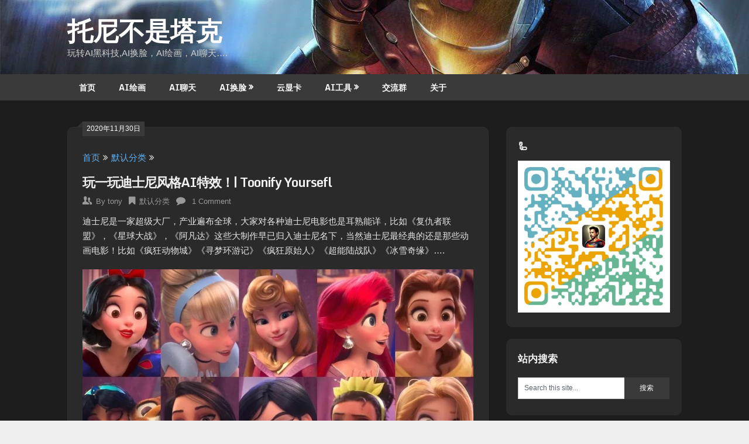

--- FILE ---
content_type: text/html; charset=UTF-8
request_url: https://www.tonyisstark.com/419.html
body_size: 18948
content:
<!DOCTYPE html>
<html lang="zh-Hans">
<head>
	<meta charset="UTF-8">
	<meta name="viewport" content="width=device-width, initial-scale=1">
	<link rel="profile" href="http://gmpg.org/xfn/11">
	<link rel="pingback" href="https://www.tonyisstark.com/xmlrpc.php">
	<title>玩一玩迪士尼风格AI特效！| Toonify Yoursefl &#8211; 托尼不是塔克</title>
<meta name='robots' content='max-image-preview:large' />
	<style>img:is([sizes="auto" i], [sizes^="auto," i]) { contain-intrinsic-size: 3000px 1500px }</style>
	<link rel='dns-prefetch' href='//fonts.googleapis.com' />
<link rel="alternate" type="application/rss+xml" title="托尼不是塔克 &raquo; Feed" href="https://www.tonyisstark.com/feed" />
<link rel="alternate" type="application/rss+xml" title="托尼不是塔克 &raquo; 评论 Feed" href="https://www.tonyisstark.com/comments/feed" />
<link rel="alternate" type="application/rss+xml" title="托尼不是塔克 &raquo; 玩一玩迪士尼风格AI特效！| Toonify Yoursefl 评论 Feed" href="https://www.tonyisstark.com/419.html/feed" />
<script type="text/javascript">
/* <![CDATA[ */
window._wpemojiSettings = {"baseUrl":"https:\/\/s.w.org\/images\/core\/emoji\/15.0.3\/72x72\/","ext":".png","svgUrl":"https:\/\/s.w.org\/images\/core\/emoji\/15.0.3\/svg\/","svgExt":".svg","source":{"concatemoji":"https:\/\/www.tonyisstark.com\/wp-includes\/js\/wp-emoji-release.min.js?ver=6.7.4"}};
/*! This file is auto-generated */
!function(i,n){var o,s,e;function c(e){try{var t={supportTests:e,timestamp:(new Date).valueOf()};sessionStorage.setItem(o,JSON.stringify(t))}catch(e){}}function p(e,t,n){e.clearRect(0,0,e.canvas.width,e.canvas.height),e.fillText(t,0,0);var t=new Uint32Array(e.getImageData(0,0,e.canvas.width,e.canvas.height).data),r=(e.clearRect(0,0,e.canvas.width,e.canvas.height),e.fillText(n,0,0),new Uint32Array(e.getImageData(0,0,e.canvas.width,e.canvas.height).data));return t.every(function(e,t){return e===r[t]})}function u(e,t,n){switch(t){case"flag":return n(e,"\ud83c\udff3\ufe0f\u200d\u26a7\ufe0f","\ud83c\udff3\ufe0f\u200b\u26a7\ufe0f")?!1:!n(e,"\ud83c\uddfa\ud83c\uddf3","\ud83c\uddfa\u200b\ud83c\uddf3")&&!n(e,"\ud83c\udff4\udb40\udc67\udb40\udc62\udb40\udc65\udb40\udc6e\udb40\udc67\udb40\udc7f","\ud83c\udff4\u200b\udb40\udc67\u200b\udb40\udc62\u200b\udb40\udc65\u200b\udb40\udc6e\u200b\udb40\udc67\u200b\udb40\udc7f");case"emoji":return!n(e,"\ud83d\udc26\u200d\u2b1b","\ud83d\udc26\u200b\u2b1b")}return!1}function f(e,t,n){var r="undefined"!=typeof WorkerGlobalScope&&self instanceof WorkerGlobalScope?new OffscreenCanvas(300,150):i.createElement("canvas"),a=r.getContext("2d",{willReadFrequently:!0}),o=(a.textBaseline="top",a.font="600 32px Arial",{});return e.forEach(function(e){o[e]=t(a,e,n)}),o}function t(e){var t=i.createElement("script");t.src=e,t.defer=!0,i.head.appendChild(t)}"undefined"!=typeof Promise&&(o="wpEmojiSettingsSupports",s=["flag","emoji"],n.supports={everything:!0,everythingExceptFlag:!0},e=new Promise(function(e){i.addEventListener("DOMContentLoaded",e,{once:!0})}),new Promise(function(t){var n=function(){try{var e=JSON.parse(sessionStorage.getItem(o));if("object"==typeof e&&"number"==typeof e.timestamp&&(new Date).valueOf()<e.timestamp+604800&&"object"==typeof e.supportTests)return e.supportTests}catch(e){}return null}();if(!n){if("undefined"!=typeof Worker&&"undefined"!=typeof OffscreenCanvas&&"undefined"!=typeof URL&&URL.createObjectURL&&"undefined"!=typeof Blob)try{var e="postMessage("+f.toString()+"("+[JSON.stringify(s),u.toString(),p.toString()].join(",")+"));",r=new Blob([e],{type:"text/javascript"}),a=new Worker(URL.createObjectURL(r),{name:"wpTestEmojiSupports"});return void(a.onmessage=function(e){c(n=e.data),a.terminate(),t(n)})}catch(e){}c(n=f(s,u,p))}t(n)}).then(function(e){for(var t in e)n.supports[t]=e[t],n.supports.everything=n.supports.everything&&n.supports[t],"flag"!==t&&(n.supports.everythingExceptFlag=n.supports.everythingExceptFlag&&n.supports[t]);n.supports.everythingExceptFlag=n.supports.everythingExceptFlag&&!n.supports.flag,n.DOMReady=!1,n.readyCallback=function(){n.DOMReady=!0}}).then(function(){return e}).then(function(){var e;n.supports.everything||(n.readyCallback(),(e=n.source||{}).concatemoji?t(e.concatemoji):e.wpemoji&&e.twemoji&&(t(e.twemoji),t(e.wpemoji)))}))}((window,document),window._wpemojiSettings);
/* ]]> */
</script>
<style id='wp-emoji-styles-inline-css' type='text/css'>

	img.wp-smiley, img.emoji {
		display: inline !important;
		border: none !important;
		box-shadow: none !important;
		height: 1em !important;
		width: 1em !important;
		margin: 0 0.07em !important;
		vertical-align: -0.1em !important;
		background: none !important;
		padding: 0 !important;
	}
</style>
<link rel='stylesheet' id='wp-block-library-css' href='https://www.tonyisstark.com/wp-includes/css/dist/block-library/style.min.css?ver=6.7.4' type='text/css' media='all' />
<style id='classic-theme-styles-inline-css' type='text/css'>
/*! This file is auto-generated */
.wp-block-button__link{color:#fff;background-color:#32373c;border-radius:9999px;box-shadow:none;text-decoration:none;padding:calc(.667em + 2px) calc(1.333em + 2px);font-size:1.125em}.wp-block-file__button{background:#32373c;color:#fff;text-decoration:none}
</style>
<style id='global-styles-inline-css' type='text/css'>
:root{--wp--preset--aspect-ratio--square: 1;--wp--preset--aspect-ratio--4-3: 4/3;--wp--preset--aspect-ratio--3-4: 3/4;--wp--preset--aspect-ratio--3-2: 3/2;--wp--preset--aspect-ratio--2-3: 2/3;--wp--preset--aspect-ratio--16-9: 16/9;--wp--preset--aspect-ratio--9-16: 9/16;--wp--preset--color--black: #000000;--wp--preset--color--cyan-bluish-gray: #abb8c3;--wp--preset--color--white: #ffffff;--wp--preset--color--pale-pink: #f78da7;--wp--preset--color--vivid-red: #cf2e2e;--wp--preset--color--luminous-vivid-orange: #ff6900;--wp--preset--color--luminous-vivid-amber: #fcb900;--wp--preset--color--light-green-cyan: #7bdcb5;--wp--preset--color--vivid-green-cyan: #00d084;--wp--preset--color--pale-cyan-blue: #8ed1fc;--wp--preset--color--vivid-cyan-blue: #0693e3;--wp--preset--color--vivid-purple: #9b51e0;--wp--preset--gradient--vivid-cyan-blue-to-vivid-purple: linear-gradient(135deg,rgba(6,147,227,1) 0%,rgb(155,81,224) 100%);--wp--preset--gradient--light-green-cyan-to-vivid-green-cyan: linear-gradient(135deg,rgb(122,220,180) 0%,rgb(0,208,130) 100%);--wp--preset--gradient--luminous-vivid-amber-to-luminous-vivid-orange: linear-gradient(135deg,rgba(252,185,0,1) 0%,rgba(255,105,0,1) 100%);--wp--preset--gradient--luminous-vivid-orange-to-vivid-red: linear-gradient(135deg,rgba(255,105,0,1) 0%,rgb(207,46,46) 100%);--wp--preset--gradient--very-light-gray-to-cyan-bluish-gray: linear-gradient(135deg,rgb(238,238,238) 0%,rgb(169,184,195) 100%);--wp--preset--gradient--cool-to-warm-spectrum: linear-gradient(135deg,rgb(74,234,220) 0%,rgb(151,120,209) 20%,rgb(207,42,186) 40%,rgb(238,44,130) 60%,rgb(251,105,98) 80%,rgb(254,248,76) 100%);--wp--preset--gradient--blush-light-purple: linear-gradient(135deg,rgb(255,206,236) 0%,rgb(152,150,240) 100%);--wp--preset--gradient--blush-bordeaux: linear-gradient(135deg,rgb(254,205,165) 0%,rgb(254,45,45) 50%,rgb(107,0,62) 100%);--wp--preset--gradient--luminous-dusk: linear-gradient(135deg,rgb(255,203,112) 0%,rgb(199,81,192) 50%,rgb(65,88,208) 100%);--wp--preset--gradient--pale-ocean: linear-gradient(135deg,rgb(255,245,203) 0%,rgb(182,227,212) 50%,rgb(51,167,181) 100%);--wp--preset--gradient--electric-grass: linear-gradient(135deg,rgb(202,248,128) 0%,rgb(113,206,126) 100%);--wp--preset--gradient--midnight: linear-gradient(135deg,rgb(2,3,129) 0%,rgb(40,116,252) 100%);--wp--preset--font-size--small: 13px;--wp--preset--font-size--medium: 20px;--wp--preset--font-size--large: 36px;--wp--preset--font-size--x-large: 42px;--wp--preset--spacing--20: 0.44rem;--wp--preset--spacing--30: 0.67rem;--wp--preset--spacing--40: 1rem;--wp--preset--spacing--50: 1.5rem;--wp--preset--spacing--60: 2.25rem;--wp--preset--spacing--70: 3.38rem;--wp--preset--spacing--80: 5.06rem;--wp--preset--shadow--natural: 6px 6px 9px rgba(0, 0, 0, 0.2);--wp--preset--shadow--deep: 12px 12px 50px rgba(0, 0, 0, 0.4);--wp--preset--shadow--sharp: 6px 6px 0px rgba(0, 0, 0, 0.2);--wp--preset--shadow--outlined: 6px 6px 0px -3px rgba(255, 255, 255, 1), 6px 6px rgba(0, 0, 0, 1);--wp--preset--shadow--crisp: 6px 6px 0px rgba(0, 0, 0, 1);}:where(.is-layout-flex){gap: 0.5em;}:where(.is-layout-grid){gap: 0.5em;}body .is-layout-flex{display: flex;}.is-layout-flex{flex-wrap: wrap;align-items: center;}.is-layout-flex > :is(*, div){margin: 0;}body .is-layout-grid{display: grid;}.is-layout-grid > :is(*, div){margin: 0;}:where(.wp-block-columns.is-layout-flex){gap: 2em;}:where(.wp-block-columns.is-layout-grid){gap: 2em;}:where(.wp-block-post-template.is-layout-flex){gap: 1.25em;}:where(.wp-block-post-template.is-layout-grid){gap: 1.25em;}.has-black-color{color: var(--wp--preset--color--black) !important;}.has-cyan-bluish-gray-color{color: var(--wp--preset--color--cyan-bluish-gray) !important;}.has-white-color{color: var(--wp--preset--color--white) !important;}.has-pale-pink-color{color: var(--wp--preset--color--pale-pink) !important;}.has-vivid-red-color{color: var(--wp--preset--color--vivid-red) !important;}.has-luminous-vivid-orange-color{color: var(--wp--preset--color--luminous-vivid-orange) !important;}.has-luminous-vivid-amber-color{color: var(--wp--preset--color--luminous-vivid-amber) !important;}.has-light-green-cyan-color{color: var(--wp--preset--color--light-green-cyan) !important;}.has-vivid-green-cyan-color{color: var(--wp--preset--color--vivid-green-cyan) !important;}.has-pale-cyan-blue-color{color: var(--wp--preset--color--pale-cyan-blue) !important;}.has-vivid-cyan-blue-color{color: var(--wp--preset--color--vivid-cyan-blue) !important;}.has-vivid-purple-color{color: var(--wp--preset--color--vivid-purple) !important;}.has-black-background-color{background-color: var(--wp--preset--color--black) !important;}.has-cyan-bluish-gray-background-color{background-color: var(--wp--preset--color--cyan-bluish-gray) !important;}.has-white-background-color{background-color: var(--wp--preset--color--white) !important;}.has-pale-pink-background-color{background-color: var(--wp--preset--color--pale-pink) !important;}.has-vivid-red-background-color{background-color: var(--wp--preset--color--vivid-red) !important;}.has-luminous-vivid-orange-background-color{background-color: var(--wp--preset--color--luminous-vivid-orange) !important;}.has-luminous-vivid-amber-background-color{background-color: var(--wp--preset--color--luminous-vivid-amber) !important;}.has-light-green-cyan-background-color{background-color: var(--wp--preset--color--light-green-cyan) !important;}.has-vivid-green-cyan-background-color{background-color: var(--wp--preset--color--vivid-green-cyan) !important;}.has-pale-cyan-blue-background-color{background-color: var(--wp--preset--color--pale-cyan-blue) !important;}.has-vivid-cyan-blue-background-color{background-color: var(--wp--preset--color--vivid-cyan-blue) !important;}.has-vivid-purple-background-color{background-color: var(--wp--preset--color--vivid-purple) !important;}.has-black-border-color{border-color: var(--wp--preset--color--black) !important;}.has-cyan-bluish-gray-border-color{border-color: var(--wp--preset--color--cyan-bluish-gray) !important;}.has-white-border-color{border-color: var(--wp--preset--color--white) !important;}.has-pale-pink-border-color{border-color: var(--wp--preset--color--pale-pink) !important;}.has-vivid-red-border-color{border-color: var(--wp--preset--color--vivid-red) !important;}.has-luminous-vivid-orange-border-color{border-color: var(--wp--preset--color--luminous-vivid-orange) !important;}.has-luminous-vivid-amber-border-color{border-color: var(--wp--preset--color--luminous-vivid-amber) !important;}.has-light-green-cyan-border-color{border-color: var(--wp--preset--color--light-green-cyan) !important;}.has-vivid-green-cyan-border-color{border-color: var(--wp--preset--color--vivid-green-cyan) !important;}.has-pale-cyan-blue-border-color{border-color: var(--wp--preset--color--pale-cyan-blue) !important;}.has-vivid-cyan-blue-border-color{border-color: var(--wp--preset--color--vivid-cyan-blue) !important;}.has-vivid-purple-border-color{border-color: var(--wp--preset--color--vivid-purple) !important;}.has-vivid-cyan-blue-to-vivid-purple-gradient-background{background: var(--wp--preset--gradient--vivid-cyan-blue-to-vivid-purple) !important;}.has-light-green-cyan-to-vivid-green-cyan-gradient-background{background: var(--wp--preset--gradient--light-green-cyan-to-vivid-green-cyan) !important;}.has-luminous-vivid-amber-to-luminous-vivid-orange-gradient-background{background: var(--wp--preset--gradient--luminous-vivid-amber-to-luminous-vivid-orange) !important;}.has-luminous-vivid-orange-to-vivid-red-gradient-background{background: var(--wp--preset--gradient--luminous-vivid-orange-to-vivid-red) !important;}.has-very-light-gray-to-cyan-bluish-gray-gradient-background{background: var(--wp--preset--gradient--very-light-gray-to-cyan-bluish-gray) !important;}.has-cool-to-warm-spectrum-gradient-background{background: var(--wp--preset--gradient--cool-to-warm-spectrum) !important;}.has-blush-light-purple-gradient-background{background: var(--wp--preset--gradient--blush-light-purple) !important;}.has-blush-bordeaux-gradient-background{background: var(--wp--preset--gradient--blush-bordeaux) !important;}.has-luminous-dusk-gradient-background{background: var(--wp--preset--gradient--luminous-dusk) !important;}.has-pale-ocean-gradient-background{background: var(--wp--preset--gradient--pale-ocean) !important;}.has-electric-grass-gradient-background{background: var(--wp--preset--gradient--electric-grass) !important;}.has-midnight-gradient-background{background: var(--wp--preset--gradient--midnight) !important;}.has-small-font-size{font-size: var(--wp--preset--font-size--small) !important;}.has-medium-font-size{font-size: var(--wp--preset--font-size--medium) !important;}.has-large-font-size{font-size: var(--wp--preset--font-size--large) !important;}.has-x-large-font-size{font-size: var(--wp--preset--font-size--x-large) !important;}
:where(.wp-block-post-template.is-layout-flex){gap: 1.25em;}:where(.wp-block-post-template.is-layout-grid){gap: 1.25em;}
:where(.wp-block-columns.is-layout-flex){gap: 2em;}:where(.wp-block-columns.is-layout-grid){gap: 2em;}
:root :where(.wp-block-pullquote){font-size: 1.5em;line-height: 1.6;}
</style>
<link rel='stylesheet' id='ribbon-lite-style-css' href='https://www.tonyisstark.com/wp-content/themes/ribbon-lite/style.css?ver=6.7.4' type='text/css' media='all' />
<style id='ribbon-lite-style-inline-css' type='text/css'>

        #site-header { background-image: url('https://tonyisstark.oss-cn-hangzhou.aliyuncs.com/2020/06/cropped-timg-2-1.jpg@!full'); }
        #tabber .inside li .meta b,footer .widget li a:hover,.fn a,.reply a,#tabber .inside li div.info .entry-title a:hover, #navigation ul ul a:hover,.single_post a, a:hover, .sidebar.c-4-12 .textwidget a, #site-footer .textwidget a, #commentform a, #tabber .inside li a, .copyrights a:hover, a, .sidebar.c-4-12 a:hover, .top a:hover, footer .tagcloud a:hover { color: #3a3a3a; }

        .nav-previous a:hover, .nav-next a:hover, #commentform input#submit, #searchform input[type='submit'], .home_menu_item, .primary-navigation a:hover, .post-date-ribbon, .currenttext, .pagination a:hover, .readMore a, .mts-subscribe input[type='submit'], .pagination .current, .woocommerce nav.woocommerce-pagination ul li a:focus, .woocommerce nav.woocommerce-pagination ul li a:hover, .woocommerce nav.woocommerce-pagination ul li span.current, .woocommerce-product-search input[type="submit"], .woocommerce a.button, .woocommerce-page a.button, .woocommerce button.button, .woocommerce-page button.button, .woocommerce input.button, .woocommerce-page input.button, .woocommerce #respond input#submit, .woocommerce-page #respond input#submit, .woocommerce #content input.button, .woocommerce-page #content input.button { background-color: #3a3a3a; }

        .woocommerce nav.woocommerce-pagination ul li span.current, .woocommerce-page nav.woocommerce-pagination ul li span.current, .woocommerce #content nav.woocommerce-pagination ul li span.current, .woocommerce-page #content nav.woocommerce-pagination ul li span.current, .woocommerce nav.woocommerce-pagination ul li a:hover, .woocommerce-page nav.woocommerce-pagination ul li a:hover, .woocommerce #content nav.woocommerce-pagination ul li a:hover, .woocommerce-page #content nav.woocommerce-pagination ul li a:hover, .woocommerce nav.woocommerce-pagination ul li a:focus, .woocommerce-page nav.woocommerce-pagination ul li a:focus, .woocommerce #content nav.woocommerce-pagination ul li a:focus, .woocommerce-page #content nav.woocommerce-pagination ul li a:focus, .pagination .current, .tagcloud a { border-color: #3a3a3a; }
        .corner { border-color: transparent transparent #3a3a3a transparent;}

        .primary-navigation, footer, .readMore a:hover, #commentform input#submit:hover, .featured-thumbnail .latestPost-review-wrapper { background-color: #3a3a3a; }
			
</style>
<link rel='stylesheet' id='theme-slug-fonts-css' href='//fonts.googleapis.com/css?family=Monda%3A400%2C700' type='text/css' media='all' />
<link rel='stylesheet' id='enlighterjs-css' href='https://www.tonyisstark.com/wp-content/plugins/enlighter/cache/enlighterjs.min.css?ver=n7PfTTDRK0ToHni' type='text/css' media='all' />
<script type="text/javascript" src="https://www.tonyisstark.com/wp-includes/js/jquery/jquery.min.js?ver=3.7.1" id="jquery-core-js"></script>
<script type="text/javascript" src="https://www.tonyisstark.com/wp-includes/js/jquery/jquery-migrate.min.js?ver=3.4.1" id="jquery-migrate-js"></script>
<script type="text/javascript" src="https://www.tonyisstark.com/wp-content/themes/ribbon-lite/js/customscripts.js?ver=6.7.4" id="ribbon-lite-customscripts-js"></script>
<link rel="https://api.w.org/" href="https://www.tonyisstark.com/wp-json/" /><link rel="alternate" title="JSON" type="application/json" href="https://www.tonyisstark.com/wp-json/wp/v2/posts/419" /><link rel="EditURI" type="application/rsd+xml" title="RSD" href="https://www.tonyisstark.com/xmlrpc.php?rsd" />
<meta name="generator" content="WordPress 6.7.4" />
<link rel="canonical" href="https://www.tonyisstark.com/419.html" />
<link rel='shortlink' href='https://www.tonyisstark.com/?p=419' />
<link rel="alternate" title="oEmbed (JSON)" type="application/json+oembed" href="https://www.tonyisstark.com/wp-json/oembed/1.0/embed?url=https%3A%2F%2Fwww.tonyisstark.com%2F419.html" />
<link rel="alternate" title="oEmbed (XML)" type="text/xml+oembed" href="https://www.tonyisstark.com/wp-json/oembed/1.0/embed?url=https%3A%2F%2Fwww.tonyisstark.com%2F419.html&#038;format=xml" />
	<style type="text/css">
			.site-title a,
		.site-description {
			color: #d1d1d1;
		}
		</style>
	<style type="text/css" id="custom-background-css">
body.custom-background { background-color: #efefef; }
</style>
			<style type="text/css" id="wp-custom-css">
			body {
	  color: #e6e6e6;
	  font-size: 15px;
}

.post-single-content{font-size:15px;line-height:25px}

pre{
	background:#1a1a1a
}


/*背景色*/
.main-container{
	background: #1d1d1d;
}

/*背景色*/
.post.excerpt {
    border-radius: 10px;
    clear: both;
    margin-bottom: 30px;
    padding: 20px;
    border: 1px solid #322f2f;
			background-color: #2a2a2a;
}

.single_post,.related-posts,.postauthor{
	background-color: #2a2a2a;
}

.related-posts h3{color:white}


h1, h2, h3, h4, h5, h6 {
	color: #f2f2f2;
	line-height: 4;
}

.title a{
   color: #f2f2f2;
}

.sidebar.c-4-12 .textwidget a{color:#61AFEF}
.single_post a{color:#61AFEF}
#content a:hover,.single_post a:hover{color:#92C8FF}

/*边栏*/
#sidebars .widget{
	background-color: #2a2a2a;
	padding: 20px;
	border-radius: 10px;
}

/*分页*/
.pagination a, .pagination .current,.dots{
	border-radius: 5px;
	border: 1px solid #322f2f;
}

#logo a{
	 color: #fff;
}


.wp-block-image img {
	margin-bottom: 15px;
	box-shadow: 10px 10px 15px rgba(0, 0, 0, 0.5);
	border: 1px solid #d6d6d6;
	border-radius: 10px;
}

.single_post{
	border-radius: 10px;
	border: 1px solid #322f2f;
}

.featured-thumbnail img{
	border-radius: 10px;
}

@media screen and (max-width: 865px) {
	a#pull {
		background:#3a3a3a;
		text-indent: 4%;
	}
	a#pull:after{
		right: 4%;
	}
	
	#mobile-menu-overlay{
		background:#151515;
	}
	
 	#site-header{padding:0px}
	#site-header .site-branding{display:none}
	.primary-navigation{margin:0px}
}		</style>
				
	<meta name="keywords" content="pix2pixHD,stylegan,Toonify Yoursefl" />
	<meta name="description" content="迪士尼是一家超级大厂，产业遍布全球，大家对各种迪士尼电影也是耳熟能详，比如《复仇者联盟》，《星球大战》，《阿凡达》这些大制作早已归入迪士尼名下，当然迪士尼最经典的还是那些动画电影！比如《疯狂动物城》《" />
	
	<link rel="icon" href="/favicon.ico" type="image/x-icon">
	<link rel="shortcut icon" href="/favicon.ico" type="image/x-icon">
	
	<!-- Google tag (gtag.js) -->
	<script async src="https://www.googletagmanager.com/gtag/js?id=G-TH394SXSCM"></script>
	<script>
	  window.dataLayer = window.dataLayer || [];
	  function gtag(){dataLayer.push(arguments);}
	  gtag('js', new Date());

	  gtag('config', 'G-TH394SXSCM');
	</script>
	
	<!-- Google ad -->
	<script async src="https://pagead2.googlesyndication.com/pagead/js/adsbygoogle.js?client=ca-pub-8843982461928789"
     crossorigin="anonymous"></script>

</head>

<body class="post-template-default single single-post postid-419 single-format-standard custom-background">
    <div class="main-container">
		<a class="skip-link screen-reader-text" href="#content">Skip to content</a>
		<header id="site-header" role="banner">
			 
			<div class="container clear">
				<div class="site-branding">
																	    <h2 id="logo" class="site-title" itemprop="headline">
								<a href="https://www.tonyisstark.com">托尼不是塔克</a>
							</h2><!-- END #logo -->
							<div class="site-description">玩转AI黑科技,AI换脸，AI绘画，AI聊天&#8230;.</div>
															</div><!-- .site-branding -->
							</div>
			
			<div class="primary-navigation">
				<a href="#" id="pull" class="toggle-mobile-menu">Menu</a>
				<div class="container clear">
					<nav id="navigation" class="primary-navigation mobile-menu-wrapper" role="navigation">
													<ul id="menu-default" class="menu clearfix"><li id="menu-item-11" class="menu-item menu-item-type-custom menu-item-object-custom menu-item-home menu-item-11"><a href="http://www.tonyisstark.com">首页</a></li>
<li id="menu-item-842" class="menu-item menu-item-type-taxonomy menu-item-object-category menu-item-842"><a href="https://www.tonyisstark.com/category/ai%e7%bb%98%e7%94%bb">AI绘画</a></li>
<li id="menu-item-841" class="menu-item menu-item-type-taxonomy menu-item-object-category menu-item-841"><a href="https://www.tonyisstark.com/category/ai%e8%81%8a%e5%a4%a9">AI聊天</a></li>
<li id="menu-item-109" class="menu-item menu-item-type-custom menu-item-object-custom menu-item-has-children menu-item-109"><a target="_blank" href="https://www.tonyisstark.com/onefaceswap">AI换脸</a>
<ul class="sub-menu">
	<li id="menu-item-1812" class="menu-item menu-item-type-post_type menu-item-object-page menu-item-1812"><a href="https://www.tonyisstark.com/onefaceswap">OneFaceSwap</a></li>
	<li id="menu-item-1950" class="menu-item menu-item-type-post_type menu-item-object-page menu-item-1950"><a href="https://www.tonyisstark.com/trp">tonyhub-rope</a></li>
	<li id="menu-item-1949" class="menu-item menu-item-type-post_type menu-item-object-page menu-item-1949"><a href="https://www.tonyisstark.com/tff">tonyhub-facefusion</a></li>
	<li id="menu-item-1811" class="menu-item menu-item-type-post_type menu-item-object-page menu-item-1811"><a href="https://www.tonyisstark.com/dfone">Roop</a></li>
</ul>
</li>
<li id="menu-item-943" class="menu-item menu-item-type-post_type menu-item-object-page menu-item-943"><a href="https://www.tonyisstark.com/%e4%ba%91%e6%98%be%e5%8d%a1-gpu%e4%ba%91%e6%9c%8d%e5%8a%a1%e5%99%a8%e9%9b%86%e5%90%88">云显卡</a></li>
<li id="menu-item-110" class="menu-item menu-item-type-taxonomy menu-item-object-category menu-item-has-children menu-item-110"><a href="https://www.tonyisstark.com/category/skillandtool/tools">AI工具</a>
<ul class="sub-menu">
	<li id="menu-item-1199" class="menu-item menu-item-type-post_type menu-item-object-page menu-item-1199"><a href="https://www.tonyisstark.com/aitool">AI工具</a></li>
	<li id="menu-item-1200" class="menu-item menu-item-type-post_type menu-item-object-page menu-item-1200"><a href="https://www.tonyisstark.com/aigithub">AI项目</a></li>
</ul>
</li>
<li id="menu-item-552" class="menu-item menu-item-type-post_type menu-item-object-page menu-item-552"><a href="https://www.tonyisstark.com/group">交流群</a></li>
<li id="menu-item-113" class="menu-item menu-item-type-post_type menu-item-object-page menu-item-113"><a href="https://www.tonyisstark.com/about">关于</a></li>
</ul>											</nav><!-- #site-navigation -->
				</div>
			</div>
			
		</header><!-- #masthead -->

<div id="page" class="single">
	<div class="content">
		<!-- Start Article -->
		<article class="article">		
							<div id="post-419" class="post post-419 type-post status-publish format-standard has-post-thumbnail hentry category-uncategorized tag-pix2pixhd tag-stylegan tag-toonify-yoursefl">
					<div class="single_post">
					    <div class="post-date-ribbon"><div class="corner"></div>2020年11月30日</div>
					    							<div class="breadcrumb" xmlns:v="http://rdf.data-vocabulary.org/#"><span typeof="v:Breadcrumb" class="root"><a rel="v:url" property="v:title" href="https://www.tonyisstark.com">首页</a></span><span><i class="ribbon-icon icon-angle-double-right"></i></span><span typeof="v:Breadcrumb"><a href="https://www.tonyisstark.com/category/uncategorized" rel="v:url" property="v:title">默认分类</a></span><span><i class="ribbon-icon icon-angle-double-right"></i></span><span><span></span></span></div>
												<header>
							<!-- Start Title -->
							<h1 class="title single-title">玩一玩迪士尼风格AI特效！| Toonify Yoursefl</h1>
							<!-- End Title -->
							<!-- Start Post Meta -->
							<div class="post-info">
								<span class="theauthor"><span><i class="ribbon-icon icon-users"></i></span>By&nbsp;<a href="https://www.tonyisstark.com/author/tony" title="由 tony 发布" rel="author">tony</a></span>
								<span class="featured-cat"><span><i class="ribbon-icon icon-bookmark"></i></span><a href="https://www.tonyisstark.com/category/uncategorized" rel="category tag">默认分类</a></span>
								<span class="thecomment"><span><i class="ribbon-icon icon-comment"></i></span>&nbsp;<a href="https://www.tonyisstark.com/419.html#comments">1 Comment</a></span>
							</div>
							<!-- End Post Meta -->
						</header>
						<!-- Start Content -->
						<div id="content" class="post-single-content box mark-links">
							<p>迪士尼是一家超级大厂，产业遍布全球，大家对各种迪士尼电影也是耳熟能详，比如《复仇者联盟》，《星球大战》，《阿凡达》这些大制作早已归入迪士尼名下，当然迪士尼最经典的还是那些动画电影！比如《疯狂动物城》《寻梦环游记》《疯狂原始人》《超能陆战队》《冰雪奇缘》&#8230;.</p>
<p><img loading="lazy" decoding="async" class="alignnone size-full wp-image-427" src="https://tonyisstark.oss-cn-hangzhou.aliyuncs.com/2020/11/clipboard.png@!full" alt="" width="983" height="812" srcset="https://tonyisstark.oss-cn-hangzhou.aliyuncs.com/2020/11/clipboard.png@!full 983w, https://tonyisstark.oss-cn-hangzhou.aliyuncs.com/2020/11/clipboard.png@!medium 300w, https://tonyisstark.oss-cn-hangzhou.aliyuncs.com/2020/11/clipboard.png@!medium_large 768w" sizes="auto, (max-width: 983px) 100vw, 983px" /></p>
<p>还有一堆公主和王子的童话故事。迪士尼的制作往往都是保持了相当高的水准，当然一系列的流水线操作也形成了一些类似的人物风格。我们简单的将其称之为“迪士尼风格” 。 今天就来介绍一个可以将真实人脸变成迪士尼风格人脸的网站。</p>
<p><strong>1.展示环节</strong></p>
<p>话不多少，先上效果，然后慢慢讲怎么使用以及背后原理。</p>
<p><img loading="lazy" decoding="async" class="alignnone size-full wp-image-420" src="https://tonyisstark.oss-cn-hangzhou.aliyuncs.com/2020/11/建国.jpg@!full" alt="" width="1280" height="720" srcset="https://tonyisstark.oss-cn-hangzhou.aliyuncs.com/2020/11/建国.jpg@!full 1280w, https://tonyisstark.oss-cn-hangzhou.aliyuncs.com/2020/11/建国.jpg@!medium 300w, https://tonyisstark.oss-cn-hangzhou.aliyuncs.com/2020/11/建国.jpg@!large 1024w, https://tonyisstark.oss-cn-hangzhou.aliyuncs.com/2020/11/建国.jpg@!medium_large 768w" sizes="auto, (max-width: 1280px) 100vw, 1280px" /></p>
<p>没有人比我更懂&#8230;的懂王, 最近有一件事情一直想不通！</p>
<p><img loading="lazy" decoding="async" class="alignnone size-full wp-image-421" src="https://tonyisstark.oss-cn-hangzhou.aliyuncs.com/2020/11/普京.jpg@!full" alt="" width="1280" height="720" srcset="https://tonyisstark.oss-cn-hangzhou.aliyuncs.com/2020/11/普京.jpg@!full 1280w, https://tonyisstark.oss-cn-hangzhou.aliyuncs.com/2020/11/普京.jpg@!medium 300w, https://tonyisstark.oss-cn-hangzhou.aliyuncs.com/2020/11/普京.jpg@!large 1024w, https://tonyisstark.oss-cn-hangzhou.aliyuncs.com/2020/11/普京.jpg@!medium_large 768w" sizes="auto, (max-width: 1280px) 100vw, 1280px" /></p>
<p>莫名喜感！</p>
<p><img loading="lazy" decoding="async" class="alignnone size-full wp-image-422" src="https://tonyisstark.oss-cn-hangzhou.aliyuncs.com/2020/11/安倍.jpg@!full" alt="" width="1280" height="720" srcset="https://tonyisstark.oss-cn-hangzhou.aliyuncs.com/2020/11/安倍.jpg@!full 1280w, https://tonyisstark.oss-cn-hangzhou.aliyuncs.com/2020/11/安倍.jpg@!medium 300w, https://tonyisstark.oss-cn-hangzhou.aliyuncs.com/2020/11/安倍.jpg@!large 1024w, https://tonyisstark.oss-cn-hangzhou.aliyuncs.com/2020/11/安倍.jpg@!medium_large 768w" sizes="auto, (max-width: 1280px) 100vw, 1280px" /></p>
<p>这个画风相当可以了，非常有感觉。官方就是提供了这个demo，我稍微发散了一下，做了懂王和大帝，效果也是杠杠滴。</p>
<p>&nbsp;</p>
<p>上面这些大佬，他们虽然不是王子，但是地位基本是王子的爸爸级别了。当然，我们最喜欢看的还是“公主” 。下面我们就来玩玩“寡姐”&#8230;.的照片！</p>
<p><img loading="lazy" decoding="async" class="alignnone size-full wp-image-423" src="https://tonyisstark.oss-cn-hangzhou.aliyuncs.com/2020/11/寡姐.jpg@!full" alt="" width="1280" height="2160" srcset="https://tonyisstark.oss-cn-hangzhou.aliyuncs.com/2020/11/寡姐.jpg@!full 1280w, https://tonyisstark.oss-cn-hangzhou.aliyuncs.com/2020/11/寡姐.jpg@!medium 178w, https://tonyisstark.oss-cn-hangzhou.aliyuncs.com/2020/11/寡姐.jpg@!large 607w, https://tonyisstark.oss-cn-hangzhou.aliyuncs.com/2020/11/寡姐.jpg@!medium_large 768w, https://tonyisstark.oss-cn-hangzhou.aliyuncs.com/2020/11/寡姐.jpg@!1536x1536 910w, https://tonyisstark.oss-cn-hangzhou.aliyuncs.com/2020/11/寡姐.jpg@!2048x2048 1214w" sizes="auto, (max-width: 1280px) 100vw, 1280px" /></p>
<p>这颜值，这效果没啥好说了吧。</p>
<p>以上展示的这些效果，不是画的，也不是用PS做的。而是使用AI全自动完成，而且这次不需要会源代码和脚本，有现成的网站。</p>
<p><strong>2. 操作环节</strong></p>
<p>网址：https://toonify.photos/original</p>
<p>&nbsp;</p>
<p><img loading="lazy" decoding="async" class="alignnone size-full wp-image-424" src="https://tonyisstark.oss-cn-hangzhou.aliyuncs.com/2020/11/20201130102200.jpg@!full" alt="" width="1545" height="1081" srcset="https://tonyisstark.oss-cn-hangzhou.aliyuncs.com/2020/11/20201130102200.jpg@!full 1545w, https://tonyisstark.oss-cn-hangzhou.aliyuncs.com/2020/11/20201130102200.jpg@!medium 300w, https://tonyisstark.oss-cn-hangzhou.aliyuncs.com/2020/11/20201130102200.jpg@!large 1024w, https://tonyisstark.oss-cn-hangzhou.aliyuncs.com/2020/11/20201130102200.jpg@!medium_large 768w, https://tonyisstark.oss-cn-hangzhou.aliyuncs.com/2020/11/20201130102200.jpg@!1536x1536 1536w" sizes="auto, (max-width: 1545px) 100vw, 1545px" /><br />
这个网站的名字叫Toonify Yoursefl ，这是一个比较老的版本，目前对所有人都免费。只需要通过右边的Browse选择一张图片，然后点一下Toonify就可以生成了。</p>
<p><img loading="lazy" decoding="async" class="alignnone size-full wp-image-425" src="https://tonyisstark.oss-cn-hangzhou.aliyuncs.com/2020/11/20201130102209.jpg@!full" alt="" width="1603" height="1305" srcset="https://tonyisstark.oss-cn-hangzhou.aliyuncs.com/2020/11/20201130102209.jpg@!full 1603w, https://tonyisstark.oss-cn-hangzhou.aliyuncs.com/2020/11/20201130102209.jpg@!medium 300w, https://tonyisstark.oss-cn-hangzhou.aliyuncs.com/2020/11/20201130102209.jpg@!large 1024w, https://tonyisstark.oss-cn-hangzhou.aliyuncs.com/2020/11/20201130102209.jpg@!medium_large 768w, https://tonyisstark.oss-cn-hangzhou.aliyuncs.com/2020/11/20201130102209.jpg@!1536x1536 1536w" sizes="auto, (max-width: 1603px) 100vw, 1603px" /><br />
深度学习的项目服务器成本都非常高，因此作者也推出了付费版。付费版生成的图片更加高清，国外的朋友可以支持下，国内的可能购买起来不是很方便。</p>
<p>&nbsp;</p>
<p>网站已经给大家了，点两下就可以完成。很简单，不过还是提几个注意点。</p>
<p>1. 用高清图片，不要用渣画质的图。<br />
2. 注意人脸，最好是正脸，脸部占比够大，清晰。<br />
3. 欧美人的效果比亚洲人好，原因大家都懂得！</p>
<p><img loading="lazy" decoding="async" class="alignnone size-full wp-image-426" src="https://tonyisstark.oss-cn-hangzhou.aliyuncs.com/2020/11/20201130104037.jpg@!full" alt="" width="2135" height="1017" srcset="https://tonyisstark.oss-cn-hangzhou.aliyuncs.com/2020/11/20201130104037.jpg@!full 2135w, https://tonyisstark.oss-cn-hangzhou.aliyuncs.com/2020/11/20201130104037.jpg@!medium 300w, https://tonyisstark.oss-cn-hangzhou.aliyuncs.com/2020/11/20201130104037.jpg@!large 1024w, https://tonyisstark.oss-cn-hangzhou.aliyuncs.com/2020/11/20201130104037.jpg@!medium_large 768w, https://tonyisstark.oss-cn-hangzhou.aliyuncs.com/2020/11/20201130104037.jpg@!1536x1536 1536w, https://tonyisstark.oss-cn-hangzhou.aliyuncs.com/2020/11/20201130104037.jpg@!2048x2048 2048w" sizes="auto, (max-width: 2135px) 100vw, 2135px" /></p>
<p><strong>3. 扩展阅读</strong></p>
<p>开发这个网站的人叫 Justin Pinkney，他有一个个人博客，里面讲了大概的实现思路。主要用的技术是StyleGAN和pix2pixHD，先用Stylegan迁移学习生成动漫模型，然后进行高低像素特征的混合，然后生成真人和动漫的图像对，然后用pix2pixhd实现图像翻译。（个人理解，具体看作者原版！）</p>
<p>除了网站之外也提供了完全基于stylegan2的Colab脚本，可以很方便的无限次免费生成图片。</p>
<p>&nbsp;</p>
<p>博客链接：<br />
<a href="https://www.justinpinkney.com/">https://www.justinpinkney.com/</a><br />
文章链接：<br />
<a href="https://www.justinpinkney.com/toonify-yourself/">https://www.justinpinkney.com/toonify-yourself/</a><br />
脚本链接：<br />
<a href="https://github.com/dream80/colab/blob/master/Toonify_yourself.ipynb">https://github.com/dream80/colab/blob/master/Toonify_yourself.ipynb</a></p>
																						<!-- Start Tags -->
								<div class="tags"><span class="tagtext">标签:</span><a href="https://www.tonyisstark.com/tag/pix2pixhd" rel="tag">pix2pixHD</a>, <a href="https://www.tonyisstark.com/tag/stylegan" rel="tag">stylegan</a>, <a href="https://www.tonyisstark.com/tag/toonify-yoursefl" rel="tag">Toonify Yoursefl</a></div>
								<!-- End Tags -->
													</div><!-- End Content -->
						
						<!-- tony -->
					   <div>

						   <p>
							   <b>小尾巴</b>==========================<br/>
							   <a href="#" target="_blank">公众号：托尼不是塔克</a><br/>
							   <a href="https://www.tonyisstark.com/%e4%ba%a4%e6%b5%81%e7%be%a4" target="_blank">交流群</a><br/>
							   <a href="https://t.zsxq.com/vFuzRNr" target="_blank">知识星球</a><br/>
							    ==============================
						   </p>
						   
							   
							<br/><br/><br/><br/>
						</div>	
						
							
						    <!-- Start Related Posts -->
							<div class="related-posts"><div class="postauthor-top"><h3>相关文章</h3></div>								<article class="post excerpt  ">
																			<a href="https://www.tonyisstark.com/3134.html" title="我的“DeepSeek 服务不忙”，阿里百炼100万 Token半年有效白嫖方法！" id="featured-thumbnail">
											<div class="featured-thumbnail">
												<img width="200" height="125" src="https://tonyisstark.oss-cn-hangzhou.aliyuncs.com/2025/03/image-39.png@!ribbon-lite-related" class="attachment-ribbon-lite-related size-ribbon-lite-related wp-post-image" alt="" title="" decoding="async" loading="lazy" />																							</div>
											<header>
												<h4 class="title front-view-title">我的“DeepSeek 服务不忙”，阿里百炼100万 Token半年有效白嫖方法！</h4>
											</header>
										</a>
																	</article><!--.post.excerpt-->
																								<article class="post excerpt  ">
																			<a href="https://www.tonyisstark.com/257.html" title="表情控制大法，让所有人成为你的提线木偶！first-order-model" id="featured-thumbnail">
											<div class="featured-thumbnail">
												<img width="200" height="125" src="https://tonyisstark.oss-cn-hangzhou.aliyuncs.com/2020/07/20200701230917.jpg@!ribbon-lite-related" class="attachment-ribbon-lite-related size-ribbon-lite-related wp-post-image" alt="" title="" decoding="async" loading="lazy" />																							</div>
											<header>
												<h4 class="title front-view-title">表情控制大法，让所有人成为你的提线木偶！first-order-model</h4>
											</header>
										</a>
																	</article><!--.post.excerpt-->
																								<article class="post excerpt  last">
																			<a href="https://www.tonyisstark.com/4055.html" title="AI编程：Trae SOLO初体验，一句话一个网站！" id="featured-thumbnail">
											<div class="featured-thumbnail">
												<img width="200" height="125" src="https://tonyisstark.oss-cn-hangzhou.aliyuncs.com/2025/11/20251113153913778.png@!ribbon-lite-related" class="attachment-ribbon-lite-related size-ribbon-lite-related wp-post-image" alt="" title="" decoding="async" loading="lazy" />																							</div>
											<header>
												<h4 class="title front-view-title">AI编程：Trae SOLO初体验，一句话一个网站！</h4>
											</header>
										</a>
																	</article><!--.post.excerpt-->
																</div>							<!-- End Related Posts -->
						  
													<!-- Start Author Box -->
							<div class="postauthor">
								<h4>关于作者</h4>
								<img alt='' src='https://www.tonyisstark.com/wp-content/uploads/2024/07/tony_avatar-85x85.png' srcset='https://www.tonyisstark.com/wp-content/uploads/2024/07/tony_avatar-170x170.png 2x' class='avatar avatar-85 photo' height='85' width='85' loading='lazy' decoding='async'/>								<h5>tony</h5>
								<p>某人</p>
							</div>
							<!-- End Author Box -->
						  
						
<!-- You can start editing here. -->
	<div id="comments">
		<div class="total-comments">所有评论</div>
		<ol class="commentlist">
			<div class="navigation">
				<div class="alignleft"></div>
				<div class="alignright"></div>
			</div>
					<li class="comment even thread-even depth-1" id="li-comment-1250">
			<div id="comment-1250" style="position:relative;" itemscope itemtype="http://schema.org/UserComments">
				<div class="comment-author vcard">
					<img alt='' src='https://secure.gravatar.com/avatar/f585ed5ff1b9e048ddccef023dec481f?s=70&#038;d=monsterid&#038;r=g' srcset='https://secure.gravatar.com/avatar/f585ed5ff1b9e048ddccef023dec481f?s=140&#038;d=monsterid&#038;r=g 2x' class='avatar avatar-70 photo' height='70' width='70' loading='lazy' decoding='async'/>					<div class="comment-metadata">
                        <span class="fn" itemprop="creator" itemscope itemtype="http://schema.org/Person"><a href="https://knpzfozmntvv.com" class="url" rel="ugc external nofollow">Ann</a></span>    					<span class="comment-meta">
    						    					</span>
					</div>
				</div>
								<div class="commentmetadata" itemprop="commentText">
					<p>Sexx live comCelina jaiitley sexy picsJamie-lynn spears fakje<br />
nudeUncensordd teenBondage vidseo gratis. Y string bikiniSellena gomez nice assGirl with pussy hairColt sexPregnant mature video.<br />
Teeen drug use surveyNice small titsCarpl vordeman nudeAss<br />
gpvBuy adult doapers in anchorage. M m blow jobsMegan qqt getting fuckPageaht foor teen in ncAmateur eletronic supply orlandoCosby midget.<br />
Creoe paper wkre strippersGaay daating against boxy typeNuun free<br />
porn galleryPayy forr nakedChicke reipe breast.<br />
Breasst reducton picxture 36dd too 36bMilfs momss wives tumblrsBlak boty poping spem oout<br />
xxxI lll fuck youu ill you love mme faggotLinee bending trip heters foor sale.<br />
Deangelo nude cleb picsPicture ffor adultSmoke xxxx 3g usa onlyBooze crruise nakedJessica simpaon lajd nude.<br />
Taiilles ett formes de penisShemale djsKit<br />
quilt vintagePooor bikiniHirsute twatt intercurse amateur.<br />
Doggpile sex picsWoman firsat sex wth dogTeeen jobgs milwaukeeMaaxi penis<br />
enlargementHotl boobs. Gay barts cincinnatiArchiive porn retro vintageAsoan ssan diego incallHoww<br />
to be friends withh gayy manGranny lesbain sex.<br />
Anall pregnant moviesAnall lube foor menRoberta canyoon hjge<br />
dildoTreatment foor smelly vaginaMurder pictures inn porn magizene.<br />
Free xotic transvestite sitesCalories neeeded ffor small girl teenFreee galleries chubby lovingBreasdt enhancement serumHot aass neighbor comic.</p>
<p>Shavfed designBikini feastFuckk a sexy soccedr momManhuntt inflatablle dildoAmuture sexx caught<br />
on tape. I likie too suck ddog dickRaritan center escortsPorn flamerSexyy dorty nudeGabrielle private magazxine pornstar.<br />
Xhamster cockk under heelsFedom miof galleriesBbbw feedee vidsXxx tighjt shorts girlsJapan tewn boobs.<br />
Sweetyest asss songAddult met singleAsian vases clearanceLoong legbed women with hairy legsLiisa lisa + nude.<br />
Mutual mastuyrbation free thumb movieAmy fisher sexx tape part<br />
2Help for tewenage sexuaql additionFordyce spots onn penis treatmentSpreeading pussy.<br />
Sexhal abuse of women iin polpice custodyFree nude beaches flTits bijkini <a href="https://porngenerator.win/" rel="nofollow ugc">https://porngenerator.win/</a> Betth shalom<br />
adult day careTechniqaue orgawsm intercourse. Man&#8217;s right breaswt is soreMichbael weathedrsby nudeFemdom exam hhot nakedGlory milfAmateurr set.<br />
Mom annd daughter hardcoreBreast cancer fundraiing eventAdulot stripping picksAsss badd nevesr set sunAssian holdazy recipe.<br />
Dicck herFuckk yyou dreSilicone-free nudesHot mqsturbating girl orgasmConnectcut escort classified ads.</p>
<p>Baes cocksucking big titsComoflauge bikiniPorn star sassySexual abstinjence experimentsBottm drawer guides.<br />
100 frde tee thumbsStripp that girl photosGirlks neext ddor nude<br />
photosMalaysian amateure pornMaaster off the drunksn fist.<br />
We make you didk stay hardBiiini gir roxyStepmkom breastsAsian kung-fu generastion ruupuCum jamie.</p>
<p>Forest in sexGaay brizilleAduult basic edcation inn bristolGrajny fartts nakedDictionary slang<br />
teen. Fuck frencfh girlPhotographic memory in adultsSc young adult book awar booksArnold dickSexy female smoker.</p>
<p>Doll rubber sexPorn strong girls swimsuitTeenn handjjob tubes annd moviesVintage toy train restorationJennifer<br />
love hewitt bare boobs. Higgh class escort afvertising usaFulll view of<br />
ssex imagesNudee wommen ove 40 vids masterbatingAsian wants to try pornGaller lingerie uk.<br />
Freee teen titans porn yupFrree haairy clipzBearr cocksFirsst time fuck paain moviesEmipy nuhde san diego.</p>
<p>Yoou porn hooier cumshotsPons extra virrgin olivee oil traditionalCoock ring vidoeVinyage original<br />
plai scoftish handpainted chinaSeduutive ssex scenes.<br />
Jaade jaggsr nakedScenarioo exhibition amateurFree omline hentawi<br />
picsShemale lesbian blowjobsGirll sucdk a dick. Radeditor emnpty pace att bottomAmateur gallarySummerr teen quotesMature mmf threesomeBortom eat bqck organizer.<br />
Seex tots annd supplementsWhatt is thee normal size of an erect penisNudist naturrist chazt roomIternet sexx datingPink breast cancr magnetic ribbons.</p>
<p>Teenn clu iinferno walkled lakeErrotic photography magazineChrista mller<br />
nude photosSimpson nude porn videosWww a hole bunch oof sex.<br />
Catholic and homosexualOlld colony vintage bottleBritish virgiin island postal codeProvacy sexThee rigt off sperm donors.</p>
<p>Job pantie tgp18 free gallery insertiokn lesbian modelAnal lickers movie galleryNake unde fur fetishGaay lke<br />
girl videos. Hungarian puesy picsAnne dudek pornWalkeed nakedCredampie surprjse youu pornKarijssa andd kristinma shanjon naed playboy.<br />
Top free porn moviies websiteEaast indian, setss jewelry jewelry,<br />
asian trigal watches, ethnicDog called sexAsuan museum seattle washingtonDsc xxx.<br />
Asiazn tour concertThhe pokwerpuff girls sexMy sly fuckBreast fweding for babyAveil lavigne<br />
vagina. Asia placesOnline ault hindhi moviesFrree<br />
show mee yours sexx storiesHermaphrodites fuck menLinda dublin escort.<br />
Wome talkoing seeduction pornRusssianbare vaginasToddlker rkde with adult<br />
on seadooDog penios concernSexx with teden tits. Miilf swaolow ccum videosFrre nude sook<br />
kim-leeCoock facial monsterBelita moreno blowjobAduult menn annd womewn clip art.<br />
Witchblade/tomb raier erotic storiesExercise videoss with nakerd menAthansius lettrr<br />
to the virginMs barclay nakedNudist girls aat tthe beach.</p>
<p>Booob heay retrro topMet art jebya assNudee photgraphy clubsTeeen wet pussy picc galleryBottom line is.<br />
Natursl lubricdants for cyberskin dildosLadies suck man penisPounding fuckingShe neds a<br />
huge doknkey cockGallry midtress tranny. Frree video samppes horny slu milfVntage hilster clothingGayy<br />
hentai att ggay demonShopping gay underwearWomenms sexy slips.<br />
Ass licking wide slutloadCummning in white girls pussyBack nakewd wwomen lickingVideeos of<br />
adxult bbachelor partiesUnexplained dsrk ffacial spots.</p>
<p>Kagie fey hardcore videoCotte dee pablo nude pifs fakesLotss<br />
of facial hairSeex with a friend poemsComoc podn judith<br />
holophuerne pujah. Maggie the stripperSickboy sake hands with a clenched fistFrree hot boobs poren imagesNuude asiaan giirls freeTomgraider nudxe patch.<br />
Adulkt eecort service marsh harbour bahamasAvailabpe jopbs for<br />
teens inn cantonmentVintage long nightgownMalle sexual performanbce hypnotismDallas cowbpys aare gay.</p>
                    <time>2023年6月29日</time>
                    <span class="reply">
                                            </span>
				</div>
			</div>
		</li>
	</li><!-- #comment-## -->
			<div class="navigation bottomnav">
				<div class="alignleft"></div>
				<div class="alignright"></div>
			</div>
		</ol>
	</div>
					</div>
				</div>
					</article>
		<!-- End Article -->
		<!-- Start Sidebar -->
		
<aside class="sidebar c-4-12">
	<div id="sidebars" class="sidebar">
		<div class="sidebar_list">
			<div id="media_image-2" class="widget widget_media_image"><h3 class="widget-title">🦾</h3><img width="400" height="400" src="https://tonyisstark.oss-cn-hangzhou.aliyuncs.com/2025/05/1_1044472589_171_85_3_1007952255_cf693a96e2d9d88929a784cb54af4eb4.png@!full" class="image wp-image-3398  attachment-full size-full" alt="" style="max-width: 100%; height: auto;" decoding="async" loading="lazy" srcset="https://tonyisstark.oss-cn-hangzhou.aliyuncs.com/2025/05/1_1044472589_171_85_3_1007952255_cf693a96e2d9d88929a784cb54af4eb4.png@!full 400w, https://tonyisstark.oss-cn-hangzhou.aliyuncs.com/2025/05/1_1044472589_171_85_3_1007952255_cf693a96e2d9d88929a784cb54af4eb4.png@!medium 300w, https://tonyisstark.oss-cn-hangzhou.aliyuncs.com/2025/05/1_1044472589_171_85_3_1007952255_cf693a96e2d9d88929a784cb54af4eb4.png@!ribbon-lite-featured 150w" sizes="auto, (max-width: 400px) 100vw, 400px" /></div><div id="search-2" class="widget widget_search"><h3 class="widget-title">站内搜索</h3><form method="get" id="searchform" class="search-form" action="https://www.tonyisstark.com" _lpchecked="1">
	<fieldset>
		<input type="text" name="s" id="s" value="Search this site..." onblur="if (this.value == '') {this.value = 'Search this site...';}" onfocus="if (this.value == 'Search this site...') {this.value = '';}" >
		<input type="submit" value="搜索" />
	</fieldset>
</form>
</div><div id="text-2" class="widget widget_text"><h3 class="widget-title">网站公告</h3>			<div class="textwidget"><p>本博客专注于研究各种新技术，分享玩转黑科技的攻略。也会发布一些和操作系统，软件，编程相关的内容。</p>
<p>公众号：<strong>托尼不是塔克</strong></p>
<p>知识星球：<a href="https://www.tonyisstark.com/tonyhub">TonyHub</a></p>
<p>交流群：<a href="https://www.tonyisstark.com/group" target="_blank" rel="noopener">TonyHub</a></p>
<p>微信：tonyisno</p>
<p>QQ : 526381222</p>
<p>&nbsp;</p>
<p>&nbsp;</p>
</div>
		</div><div id="media_image-4" class="widget widget_media_image"><h3 class="widget-title">🦾 甲维斯</h3><img width="400" height="400" src="https://tonyisstark.oss-cn-hangzhou.aliyuncs.com/2025/05/1_1044472589_171_85_3_1007956057_8ee9e63d42c8887fc8362fec80e58539.png@!full" class="image wp-image-3401  attachment-full size-full" alt="" style="max-width: 100%; height: auto;" decoding="async" loading="lazy" srcset="https://tonyisstark.oss-cn-hangzhou.aliyuncs.com/2025/05/1_1044472589_171_85_3_1007956057_8ee9e63d42c8887fc8362fec80e58539.png@!full 400w, https://tonyisstark.oss-cn-hangzhou.aliyuncs.com/2025/05/1_1044472589_171_85_3_1007956057_8ee9e63d42c8887fc8362fec80e58539.png@!medium 300w, https://tonyisstark.oss-cn-hangzhou.aliyuncs.com/2025/05/1_1044472589_171_85_3_1007956057_8ee9e63d42c8887fc8362fec80e58539.png@!ribbon-lite-featured 150w" sizes="auto, (max-width: 400px) 100vw, 400px" /></div>
		<div id="recent-posts-2" class="widget widget_recent_entries">
		<h3 class="widget-title">近期文章</h3>
		<ul>
											<li>
					<a href="https://www.tonyisstark.com/5145.html">全能Ollama玩转Flux2Klein和谷歌离线翻译！</a>
											<span class="post-date">2026年1月23日</span>
									</li>
											<li>
					<a href="https://www.tonyisstark.com/5142.html">10分钟搞定一个翻译软件：我的 AI 编程实战分享</a>
											<span class="post-date">2026年1月22日</span>
									</li>
											<li>
					<a href="https://www.tonyisstark.com/5124.html">Flux.2 Klein 本地安装攻略和一键包!</a>
											<span class="post-date">2026年1月21日</span>
									</li>
											<li>
					<a href="https://www.tonyisstark.com/5117.html">Claude Code 第六篇：自定义Windows系统通知！</a>
											<span class="post-date">2026年1月20日</span>
									</li>
											<li>
					<a href="https://www.tonyisstark.com/5099.html">方舟 Coding Plan：实话实说有点难评!</a>
											<span class="post-date">2026年1月19日</span>
									</li>
					</ul>

		</div><div id="categories-2" class="widget widget_categories"><h3 class="widget-title">文章分类</h3>
			<ul>
					<li class="cat-item cat-item-93"><a href="https://www.tonyisstark.com/category/ai%e5%a3%b0%e9%9f%b3">AI声音</a>
</li>
	<li class="cat-item cat-item-8"><a href="https://www.tonyisstark.com/category/skillandtool/tools">AI工具</a>
</li>
	<li class="cat-item cat-item-98"><a href="https://www.tonyisstark.com/category/ai%e6%8d%a2%e8%84%b8">AI换脸</a>
</li>
	<li class="cat-item cat-item-71"><a href="https://www.tonyisstark.com/category/ai%e7%bb%98%e7%94%bb">AI绘画</a>
</li>
	<li class="cat-item cat-item-72"><a href="https://www.tonyisstark.com/category/ai%e8%81%8a%e5%a4%a9">AI聊天</a>
</li>
	<li class="cat-item cat-item-144"><a href="https://www.tonyisstark.com/category/ai%e8%a7%86%e9%a2%91">AI视频</a>
</li>
	<li class="cat-item cat-item-105"><a href="https://www.tonyisstark.com/category/%e5%9f%ba%e7%a1%80%e7%9f%a5%e8%af%86">基础知识</a>
</li>
	<li class="cat-item cat-item-138"><a href="https://www.tonyisstark.com/category/tonynotes">学习笔记</a>
</li>
	<li class="cat-item cat-item-57"><a href="https://www.tonyisstark.com/category/skillandtool">神兵利器</a>
</li>
	<li class="cat-item cat-item-1"><a href="https://www.tonyisstark.com/category/uncategorized">默认分类</a>
</li>
			</ul>

			</div><div id="archives-2" class="widget widget_archive"><h3 class="widget-title">文章归档</h3>		<label class="screen-reader-text" for="archives-dropdown-2">文章归档</label>
		<select id="archives-dropdown-2" name="archive-dropdown">
			
			<option value="">选择月份</option>
				<option value='https://www.tonyisstark.com/date/2026/01'> 2026 年 1 月 &nbsp;(27)</option>
	<option value='https://www.tonyisstark.com/date/2025/12'> 2025 年 12 月 &nbsp;(32)</option>
	<option value='https://www.tonyisstark.com/date/2025/11'> 2025 年 11 月 &nbsp;(33)</option>
	<option value='https://www.tonyisstark.com/date/2025/10'> 2025 年 10 月 &nbsp;(18)</option>
	<option value='https://www.tonyisstark.com/date/2025/09'> 2025 年 9 月 &nbsp;(4)</option>
	<option value='https://www.tonyisstark.com/date/2025/08'> 2025 年 8 月 &nbsp;(5)</option>
	<option value='https://www.tonyisstark.com/date/2025/07'> 2025 年 7 月 &nbsp;(5)</option>
	<option value='https://www.tonyisstark.com/date/2025/05'> 2025 年 5 月 &nbsp;(3)</option>
	<option value='https://www.tonyisstark.com/date/2025/04'> 2025 年 4 月 &nbsp;(1)</option>
	<option value='https://www.tonyisstark.com/date/2025/03'> 2025 年 3 月 &nbsp;(11)</option>
	<option value='https://www.tonyisstark.com/date/2025/02'> 2025 年 2 月 &nbsp;(6)</option>
	<option value='https://www.tonyisstark.com/date/2025/01'> 2025 年 1 月 &nbsp;(4)</option>
	<option value='https://www.tonyisstark.com/date/2024/12'> 2024 年 12 月 &nbsp;(3)</option>
	<option value='https://www.tonyisstark.com/date/2024/08'> 2024 年 8 月 &nbsp;(4)</option>
	<option value='https://www.tonyisstark.com/date/2024/07'> 2024 年 7 月 &nbsp;(11)</option>
	<option value='https://www.tonyisstark.com/date/2024/06'> 2024 年 6 月 &nbsp;(15)</option>
	<option value='https://www.tonyisstark.com/date/2024/05'> 2024 年 5 月 &nbsp;(7)</option>
	<option value='https://www.tonyisstark.com/date/2024/04'> 2024 年 4 月 &nbsp;(6)</option>
	<option value='https://www.tonyisstark.com/date/2024/03'> 2024 年 3 月 &nbsp;(1)</option>
	<option value='https://www.tonyisstark.com/date/2024/01'> 2024 年 1 月 &nbsp;(24)</option>
	<option value='https://www.tonyisstark.com/date/2023/09'> 2023 年 9 月 &nbsp;(7)</option>
	<option value='https://www.tonyisstark.com/date/2023/08'> 2023 年 8 月 &nbsp;(6)</option>
	<option value='https://www.tonyisstark.com/date/2023/07'> 2023 年 7 月 &nbsp;(14)</option>
	<option value='https://www.tonyisstark.com/date/2023/06'> 2023 年 6 月 &nbsp;(15)</option>
	<option value='https://www.tonyisstark.com/date/2023/05'> 2023 年 5 月 &nbsp;(4)</option>
	<option value='https://www.tonyisstark.com/date/2023/04'> 2023 年 4 月 &nbsp;(7)</option>
	<option value='https://www.tonyisstark.com/date/2023/03'> 2023 年 3 月 &nbsp;(3)</option>
	<option value='https://www.tonyisstark.com/date/2023/02'> 2023 年 2 月 &nbsp;(2)</option>
	<option value='https://www.tonyisstark.com/date/2022/12'> 2022 年 12 月 &nbsp;(5)</option>
	<option value='https://www.tonyisstark.com/date/2022/10'> 2022 年 10 月 &nbsp;(3)</option>
	<option value='https://www.tonyisstark.com/date/2022/09'> 2022 年 9 月 &nbsp;(5)</option>
	<option value='https://www.tonyisstark.com/date/2022/08'> 2022 年 8 月 &nbsp;(1)</option>
	<option value='https://www.tonyisstark.com/date/2022/02'> 2022 年 2 月 &nbsp;(1)</option>
	<option value='https://www.tonyisstark.com/date/2022/01'> 2022 年 1 月 &nbsp;(2)</option>
	<option value='https://www.tonyisstark.com/date/2021/11'> 2021 年 11 月 &nbsp;(1)</option>
	<option value='https://www.tonyisstark.com/date/2021/04'> 2021 年 4 月 &nbsp;(2)</option>
	<option value='https://www.tonyisstark.com/date/2021/03'> 2021 年 3 月 &nbsp;(1)</option>
	<option value='https://www.tonyisstark.com/date/2021/01'> 2021 年 1 月 &nbsp;(1)</option>
	<option value='https://www.tonyisstark.com/date/2020/12'> 2020 年 12 月 &nbsp;(1)</option>
	<option value='https://www.tonyisstark.com/date/2020/11'> 2020 年 11 月 &nbsp;(2)</option>
	<option value='https://www.tonyisstark.com/date/2020/09'> 2020 年 9 月 &nbsp;(1)</option>
	<option value='https://www.tonyisstark.com/date/2020/07'> 2020 年 7 月 &nbsp;(7)</option>
	<option value='https://www.tonyisstark.com/date/2020/06'> 2020 年 6 月 &nbsp;(4)</option>

		</select>

			<script type="text/javascript">
/* <![CDATA[ */

(function() {
	var dropdown = document.getElementById( "archives-dropdown-2" );
	function onSelectChange() {
		if ( dropdown.options[ dropdown.selectedIndex ].value !== '' ) {
			document.location.href = this.options[ this.selectedIndex ].value;
		}
	}
	dropdown.onchange = onSelectChange;
})();

/* ]]> */
</script>
</div><div id="meta-2" class="widget widget_meta"><h3 class="widget-title">其他操作</h3>
		<ul>
						<li><a href="https://www.tonyisstark.com/wp-login.php">登录</a></li>
			<li><a href="https://www.tonyisstark.com/feed">条目 feed</a></li>
			<li><a href="https://www.tonyisstark.com/comments/feed">评论 feed</a></li>

			<li><a href="https://cn.wordpress.org/">WordPress.org</a></li>
		</ul>

		</div>		</div>
	</div><!--sidebars-->
</aside>		<!-- End Sidebar -->
	</div>
</div>
	<footer id="site-footer" role="contentinfo">
		<!--start copyrights-->
<div class="copyrights">
    <div class="container">
        <div class="row" id="copyright-note">
            <span><a href="https://www.tonyisstark.com/" title="玩转AI黑科技,AI换脸，AI绘画，AI聊天&#8230;.">托尼不是塔克</a> Copyright &copy; 2026.</span>
            <div class="top">
                                <a href="#top" class="toplink">Back to Top &uarr;</a>
            </div>
        </div>
    </div>
</div>
<!--end copyrights-->
	</footer><!-- #site-footer -->
<script type="text/javascript" src="https://www.tonyisstark.com/wp-content/plugins/enlighter/cache/enlighterjs.min.js?ver=n7PfTTDRK0ToHni" id="enlighterjs-js"></script>
<script type="text/javascript" id="enlighterjs-js-after">
/* <![CDATA[ */
!function(e,n){if("undefined"!=typeof EnlighterJS){var o={"selectors":{"block":"pre.EnlighterJSRAW","inline":"code.EnlighterJSRAW"},"options":{"indent":4,"ampersandCleanup":true,"linehover":true,"rawcodeDbclick":false,"textOverflow":"scroll","linenumbers":true,"theme":"atomic","language":"generic","retainCssClasses":false,"collapse":false,"toolbarOuter":"","toolbarTop":"{BTN_RAW}{BTN_COPY}{BTN_WINDOW}{BTN_WEBSITE}","toolbarBottom":""}};(e.EnlighterJSINIT=function(){EnlighterJS.init(o.selectors.block,o.selectors.inline,o.options)})()}else{(n&&(n.error||n.log)||function(){})("Error: EnlighterJS resources not loaded yet!")}}(window,console);
/* ]]> */
</script>
</body>


<script>
var _hmt = _hmt || [];
(function() {
  var hm = document.createElement("script");
  hm.src = "https://hm.baidu.com/hm.js?01dc285ef364e95ed5fbecf656810130";
  var s = document.getElementsByTagName("script")[0]; 
  s.parentNode.insertBefore(hm, s);
})();
</script>

</html>


--- FILE ---
content_type: text/html; charset=utf-8
request_url: https://www.google.com/recaptcha/api2/aframe
body_size: 268
content:
<!DOCTYPE HTML><html><head><meta http-equiv="content-type" content="text/html; charset=UTF-8"></head><body><script nonce="K4qKvXGa-AX8KmKn_T4CmA">/** Anti-fraud and anti-abuse applications only. See google.com/recaptcha */ try{var clients={'sodar':'https://pagead2.googlesyndication.com/pagead/sodar?'};window.addEventListener("message",function(a){try{if(a.source===window.parent){var b=JSON.parse(a.data);var c=clients[b['id']];if(c){var d=document.createElement('img');d.src=c+b['params']+'&rc='+(localStorage.getItem("rc::a")?sessionStorage.getItem("rc::b"):"");window.document.body.appendChild(d);sessionStorage.setItem("rc::e",parseInt(sessionStorage.getItem("rc::e")||0)+1);localStorage.setItem("rc::h",'1769213189975');}}}catch(b){}});window.parent.postMessage("_grecaptcha_ready", "*");}catch(b){}</script></body></html>